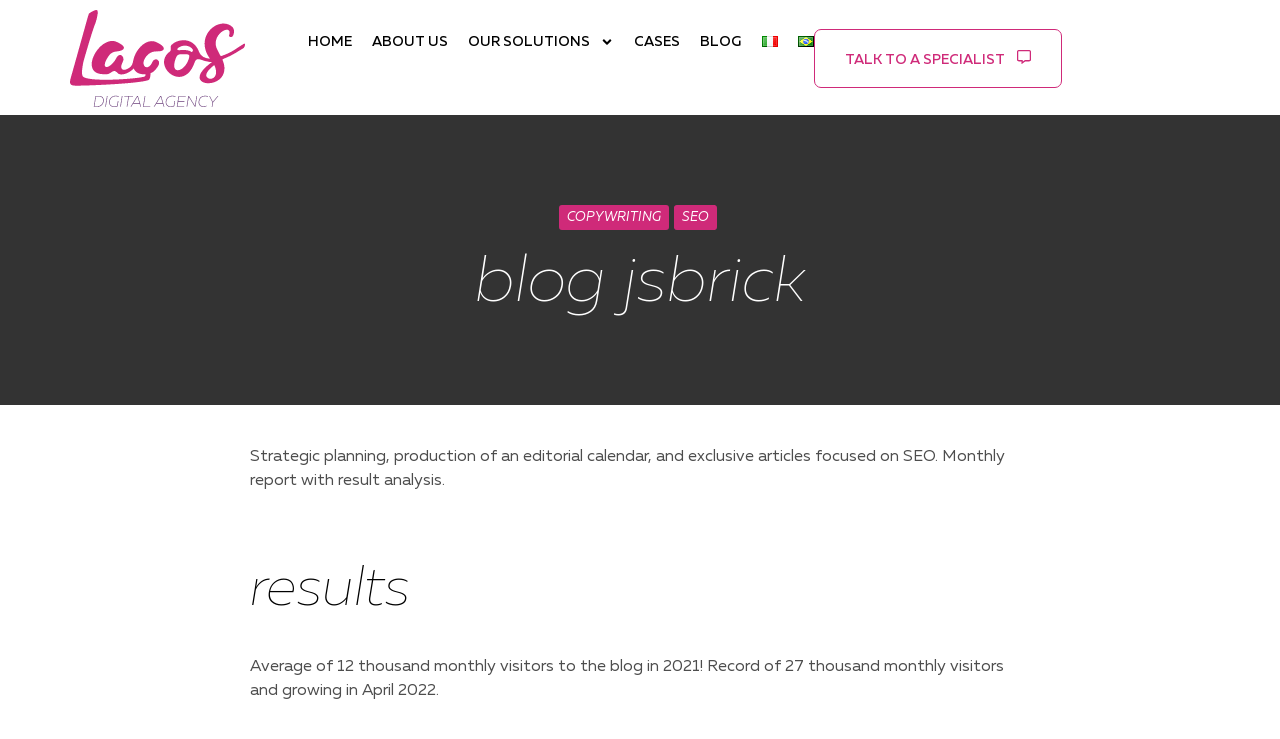

--- FILE ---
content_type: text/css; charset=UTF-8
request_url: https://lacosagency.com/wp-content/uploads/elementor/css/post-5.css?ver=1693949864
body_size: 2991
content:
.elementor-kit-5{--e-global-color-primary:#CF2A79;--e-global-color-secondary:#6F447F;--e-global-color-text:#000000;--e-global-color-accent:#EAC435;--e-global-color-c5a9769:#03CEA4;--e-global-color-d7199f1:#4D4D4D;--e-global-color-b0120e2:#FFFFFF;--e-global-typography-primary-font-family:"Roboto";--e-global-typography-primary-font-weight:600;--e-global-typography-secondary-font-family:"Roboto Slab";--e-global-typography-secondary-font-weight:400;--e-global-typography-text-font-family:"Roboto";--e-global-typography-text-font-weight:400;--e-global-typography-accent-font-family:"Roboto";--e-global-typography-accent-font-weight:500;color:var( --e-global-color-d7199f1 );font-family:"Muller", Sans-serif;font-size:16px;font-weight:400;}.elementor-kit-5 a{color:var( --e-global-color-primary );font-family:"Muller", Sans-serif;font-weight:500;}.elementor-kit-5 h1{color:var( --e-global-color-text );font-family:"Muller", Sans-serif;font-size:60px;font-weight:100;text-transform:lowercase;font-style:italic;}.elementor-kit-5 h2{color:var( --e-global-color-text );font-size:55px;font-weight:100;text-transform:lowercase;font-style:italic;}.elementor-kit-5 h3{color:var( --e-global-color-text );font-size:25px;font-weight:400;text-transform:uppercase;font-style:italic;}.elementor-kit-5 h4{color:var( --e-global-color-text );}.elementor-kit-5 h5{color:var( --e-global-color-text );}.elementor-kit-5 h6{color:var( --e-global-color-text );}.elementor-kit-5 button,.elementor-kit-5 input[type="button"],.elementor-kit-5 input[type="submit"],.elementor-kit-5 .elementor-button{font-size:14px;text-transform:uppercase;color:var( --e-global-color-b0120e2 );background-color:var( --e-global-color-primary );border-radius:7px 7px 7px 7px;padding:20px 30px 20px 30px;}.elementor-section.elementor-section-boxed > .elementor-container{max-width:1140px;}.e-con{--container-max-width:1140px;}.elementor-widget:not(:last-child){margin-bottom:20px;}.elementor-element{--widgets-spacing:20px;}{}h1.entry-title{display:var(--page-title-display);}.elementor-kit-5 e-page-transition{background-color:#FFBC7D;}.site-header{padding-inline-end:0px;padding-inline-start:0px;}@media(max-width:1024px){.elementor-kit-5 h1{font-size:40px;}.elementor-kit-5 h2{font-size:35px;}.elementor-kit-5 h3{font-size:25px;}.elementor-section.elementor-section-boxed > .elementor-container{max-width:1024px;}.e-con{--container-max-width:1024px;}}@media(max-width:767px){.elementor-section.elementor-section-boxed > .elementor-container{max-width:767px;}.e-con{--container-max-width:767px;}}/* Start custom CSS *//* Acordeão fechado por padrão */
.elementor-accordion .elementor-accordion-item:first-child {
    display: none
}

/* Menu âncora com texto visível */
.elementor-widget-menu-anchor {
    position: relative;
    top: -100px
}

/* ReCaptcha Invisível */
.grecaptcha-badge {
    visibility: hidden
}

/* Ocultar overflow do site */
.page-content {
    overflow: hidden
}

/* Scrollbar */
::-webkit-scrollbar {
    width: 7px;
    background-color: #fff
}

::-webkit-scrollbar-thumb {
    background-color: #181818;
    border-radius: 10px
}

:root {
    scrollbar-color: #181818 #fff;
    scrollbar-width: thin
}

/* Selection */
::selection {
    background-color: #b2afd5
}

/* Mensagem de confirmação do form */
.elementor-message {
    background-color: #fff;
    color: var(--e-global-color-text);
    padding: 20px 10px
}

/* Header */
#logo img,
#menu {
    transition: .3s
}

#logo img {
    width: 175px;
    height: auto
}

.menuFixo #logo img {
    width: 120px
}

#menu {
    position: fixed;
    top: 0;
    left: 0;
    right: 0;
    width: 100%;
    z-index: 999;
    background-color: #ffffff00;
    box-shadow: 0 0 30px -5px #00000000
}

#menu.menuFixo {
    background-color: #fff;
    box-shadow: 0 0 30px -5px #00000030
}

.menu-item .elementor-item {
    margin-left: 0 !important;
}

/* Header - Botão */
#menu:not(.menuFixo) .elementor-button {
    background-color: #fff;
    color: var(--e-global-color-primary);
    border: 1px solid var(--e-global-color-primary);
}

#menu:not(.menuFixo) .elementor-button svg path {
    fill: var(--e-global-color-primary);
}

@media (max-width: 767px) {
    #menu .elementor-widget-button {
        display: none;
    }
}

/* Header - Menu de navegação */
@media (min-width: 1024px) {
    .elementor-nav-menu--dropdown {
        border-radius: 10px;
    }

    .elementor-nav-menu--dropdown .menu-item a {
        border-radius: 7px;
        margin: 3px
    }

    .elementor-nav-menu--layout-horizontal .elementor-nav-menu>li:not(:last-child)>a {
        -webkit-margin-end: 20px !important;
        margin-inline-end: 20px !important;
    }
    
    .elementor-nav-menu--dropdown {
    box-shadow: 0px 20px 75px -5px rgb(210 210 234 / 88%);
    }
}

/* Ícone do Submenu */
.elementor-item svg {
    transition: 300ms;
}

.elementor-item.highlighted svg {
    transform: rotate(90deg);
}

/* Menu Mobile */

@media (max-width: 1024px) {
    /* Menu Mobile */
    nav.elementor-nav-menu--dropdown.elementor-nav-menu__container {
        min-height: 100vh;
        top: -25px !important;
        margin: 0 !important;
    }

    .elementor-menu-toggle {
        z-index: 9999;
        height: 50px;
        width: 50px;
        position: relative;
    }

    .elementor-menu-toggle > span {
        height: 50px;
        width: 50px;
        position: absolute;
        left: 0;
        top: 0;
        display: flex;
        align-items: center;
        justify-content: center;
    }

    .elementor-nav-menu--dropdown:not(.sub-menu) {
        background: var(--e-global-color-primary) url(/wp-content/uploads/2023/02/icon-menu.svg) center no-repeat !important;
        background-size: cover !important;
        padding-top: 150px;
    }

    a.elementor-item,
    .sub-menu.elementor-nav-menu--dropdown li.menu-item a,
    .sub-menu.elementor-nav-menu--dropdown {
        color: #fff !important;
        background-color: transparent !important;
    }
    
    span.elementor-menu-toggle__icon--open svg {
    height: 20px;
    }

    .elementor-menu-toggle:not(.elementor-active) .elementor-menu-toggle__icon--close {
        display: none;
    }
    
    /* Submenu */
    .has-submenu span.sub-arrow {
        color: #fff !important;
    }
}

li.menu-item a {
    line-height: 1.2em !important;
}

span.elementor-menu-toggle__icon--close svg path {
    fill: #fff
}

/* Botão do Whatsapp */
.btnWhatsapp span.elementor-button-text {
    position: relative;
    top: 3px
}

.btnWhatsapp i.fab.fa-whatsapp {
    position: relative;
    top: 1px
}

/* Botões */
.elementor-button {
    background: #cf2a79;
    transition: .3s;
    transition-timing-function: ease-in-out
}

.elementor-button:hover {
    transform: scale(1.05)
}

.chatButtonHubSpot {
    cursor: pointer;
}

/* Botão Claro */
.btnWhite .elementor-button {
    background: #fff;
    color: #000
}

.btnWhite .elementor-button:hover {
    background-color: var(--e-global-color-secondary);
    color: #fff
}

/* Botão Outline */
.btnOutline .elementor-button {
    background: #fff;
    border: 1px solid var(--e-global-color-primary);
    color: var(--e-global-color-primary)
}

.btnOutline .elementor-button:hover {
    background-color: var(--e-global-color-primary);
    color: #fff
}

/* Hero Section - Home */
@media (min-width:768px) {
    .heroSection {
        min-height: 100vh;
    }

    .heroSection2 {
        min-height: 100vh;
    }
}

@media (max-width:1056px) {
    .heroHome .elementor-background-overlay {
        background-size: 110% !important
    }
}

/* Serviços */
@media (min-width:768px) {
    .colunaServicos-direita {
        position: relative;
        top: 150px
    }
}

/* Botões Saiba Mais */
.saibaMais {
    display: inline-block;
    width: 15px;
    height: 15px;
    position: relative
}

.saibaMais .line2 {
    display: inline-block;
    width: 15px;
    height: 1px;
    background-color: #000;
    position: absolute;
    top: 70%;
    transition: .5s
}

.elementor-widget-container:hover .saibaMais .line2:last-child {
    transform: rotate(90deg)
}

/* Por que escolher a Laços */
@media (min-width:1024px) {
    .motivosCards .elementor-icon-box-wrapper {
        height: 350px
    }
}

/* Cases de Sucesso */
@media (max-width:767px) {
    .caseSucesso .elementor-col-50 {
        width: 100% !important
    }
}

.depoimento:before {
    content: url(https://lacosagency.com/wp-content/uploads/2022/02/quote-2.jpg);
    position: absolute;
    left: -25px;
    top: -10px;
    opacity: .1
}

.caseSucesso i.fa.fa-angle-left.prev-arrow.jet-engine-arrow.slick-arrow,
.caseSucesso i.fa.fa-angle-right.next-arrow.jet-engine-arrow.slick-arrow {
    border-radius: 4px;
    opacity: 0
}

.caseSucesso .jet-engine-gallery-slider:hover i.fa.fa-angle-left.prev-arrow.jet-engine-arrow.slick-arrow,
.caseSucesso .jet-engine-gallery-slider:hover i.fa.fa-angle-right.next-arrow.jet-engine-arrow.slick-arrow {
    opacity: 1
}

.carrosselCases .jet-listing-grid__slider-icon.next-arrow.slick-arrow,
.carrosselCases .jet-listing-grid__slider-icon.prev-arrow.slick-arrow {
    border: 1px solid #0000002b;
    border-radius: 5px
}

.carrosselCases li.slick-active {
    outline: 2px solid #cf2a79;
    outline-offset: 2px
}

/* Footer */
.copyFooter {
    color: var(--e-global-color-text);
    text-align: left;
    font-size: 14px;
    font-weight: 400
}

@media (max-width:767px) {
    .copyFooter {
        text-align: center
    }

    .heroServicos .elementor-background-overlay {
        opacity: 0 !important
    }

    .heroServicos {
        background-size: 0 !important
    }

    .carrosselCases .jet-listing-grid__slider-icon.next-arrow.slick-arrow,
    .carrosselCases .jet-listing-grid__slider-icon.prev-arrow.slick-arrow {
        opacity: 0
    }
}

/* Blog */
/* Postagens em Destaque */
@media (min-width:768px) {
    .postagensDestaque .jet-smart-tiles:first-child .jet-smart-tiles__box-title {
        font-size: 40px !important;
        line-height: 40px;
        font-weight: 100
    }

    .listaPostagens .elementor-post__text {
        display: flex;
        flex-direction: column;
        justify-content: center
    }
}

.postagensDestaque .jet-smart-tiles__box-title {
    background-image: -webkit-linear-gradient(transparent 95%, #fff 5px);
    background-image: -o-linear-gradient(transparent 95%, #fff 5px);
    background-image: linear-gradient(transparent 95%, #fff 5px);
    background-size: 0;
    background-repeat: no-repeat;
    display: inline;
    -webkit-transition: .3s ease-out;
    -o-transition: .3s ease-out;
    transition: .3s ease-out
}

.postagensDestaque .jet-smart-tiles:hover .jet-smart-tiles__box-title {
    background-size: 100%
}

/* Tópicos */
.topicos .jet-listing-grid__slider-icon.next-arrow.slick-arrow,
.topicos .jet-listing-grid__slider-icon.prev-arrow.slick-arrow {
    border-radius: 50px;
    border: 1px solid #000;
    opacity: 0;
    transition: .3s
}

.topicos:hover .jet-listing-grid__slider-icon.next-arrow.slick-arrow,
.topicos:hover .jet-listing-grid__slider-icon.prev-arrow.slick-arrow {
    opacity: 1
}

/* Lista de Posts */
@media (max-width:767px) {
    .listaPostagens .elementor-post {
        display: flex;
        flex-direction: column
    }

    .listaPostagens a.elementor-post__thumbnail__link {
        margin-right: 0 !important;
        margin-bottom: 20px
    }
}

.elementor-post h3.elementor-post__title a,
.listaCases .elementor-widget-jet-listing-dynamic-link:first-child span.jet-listing-dynamic-link__label {
    background-image: -webkit-linear-gradient(transparent 95%, #000 5px);
    background-image: -o-linear-gradient(transparent 95%, #000 5px);
    background-image: linear-gradient(transparent 95%, #000 5px);
    background-size: 0;
    background-repeat: no-repeat;
    display: inline;
    -webkit-transition: .3s ease-out;
    -o-transition: .3s ease-out;
    transition: .3s ease-out
}

.elementor-post:hover h3.elementor-post__title a,
.listaCases .jet-listing-grid__item:hover span.jet-listing-dynamic-link__label {
    background-size: 100%
}

/* Single Post */
.categoriasPost span.elementor-icon-list-text.elementor-post-info__item.elementor-post-info__item--type-custom a {
    display: inline-block;
    padding: 2px 5px;
    background-color: var(--e-global-color-primary);
    border-radius: 3px;
    color: #fff;
    font-size: 12px;
    text-transform: uppercase;
    font-style: italic;
    margin-right: 5px
}

/* Single Post e Cases de Sucesso */
.conteudoCase h2,
.conteudoCase h3,
.conteudoCase h4,
.conteudoCase h5,
.conteudoCase h6,
.conteudoPost h2,
.conteudoPost h3,
.conteudoPost h4,
.conteudoPost h5,
.conteudoPost h6 {
    margin-top: 4rem;
    margin-bottom: 2rem
}

.conteudoCase p,
.conteudoPost p {
    margin-top: 0;
    margin-bottom: 2rem
}

a.wp-block-button__link {
    background-color: var(--e-global-color-primary);
    color: #fff !important;
    font-size: 14px;
    text-transform: uppercase;
    border-radius: 7px 7px 7px 7px;
    padding: 20px 30px 20px 30px;
    transition: .5s
}

a.wp-block-button__link:hover {
    transform: scale(1.05)
}

/* Seção vamos conversar? */
.fundo_icone>.elementor-background-overlay {
    background: url(https://lacosagency.com/wp-content/uploads/2021/10/icon-footer.svg) center right no-repeat;
    background-size: 50vw;
    opacity: 1;
}

@media (max-width: 1024px) {
    .fundo_icone>.elementor-background-overlay {
        background-size: cover !important;
        background-position: center !important;
        opacity: 0.3;
    }
}

/* Case de Sucesso - Card de exibição */
.caseSucessoCategoria {
    margin-top: -30px;
    opacity: 0;
    transition: 300ms;
}

.caseSucessoFoto:hover .caseSucessoCategoria {
    margin-top: 0;
    opacity: 1;
}

.caseSucessoFoto .prev-arrow.jet-engine-arrow.slick-arrow,
.caseSucessoFoto .next-arrow.jet-engine-arrow.slick-arrow {
    border-radius: 5px;
    z-index: 5;
    transition: 300ms;
    opacity: 0;
}

.caseSucessoFoto:hover .prev-arrow.jet-engine-arrow.slick-arrow {
    left: 10px;
    opacity: 1;
}

.caseSucessoFoto:hover .next-arrow.jet-engine-arrow.slick-arrow {
    right: 10px;
    opacity: 1;
}/* End custom CSS */
/* Start Custom Fonts CSS */@font-face {
	font-family: 'Muller';
	font-style: normal;
	font-weight: 100;
	font-display: auto;
	src: url('https://lacosagency.com/wp-content/uploads/2021/11/Muller-Thin.ttf') format('truetype');
}
@font-face {
	font-family: 'Muller';
	font-style: italic;
	font-weight: 100;
	font-display: auto;
	src: url('https://lacosagency.com/wp-content/uploads/2021/11/Muller-Thin-Italic.ttf') format('truetype');
}
@font-face {
	font-family: 'Muller';
	font-style: normal;
	font-weight: 300;
	font-display: auto;
	src: url('https://lacosagency.com/wp-content/uploads/2021/11/Muller-Light-1.ttf') format('truetype');
}
@font-face {
	font-family: 'Muller';
	font-style: italic;
	font-weight: 300;
	font-display: auto;
	src: url('https://lacosagency.com/wp-content/uploads/2021/11/Muller-Light-Italic.ttf') format('truetype');
}
@font-face {
	font-family: 'Muller';
	font-style: normal;
	font-weight: 400;
	font-display: auto;
	src: url('https://lacosagency.com/wp-content/uploads/2021/11/Muller-Regular.ttf') format('truetype');
}
@font-face {
	font-family: 'Muller';
	font-style: italic;
	font-weight: 400;
	font-display: auto;
	src: url('https://lacosagency.com/wp-content/uploads/2021/11/Muller-Regular-Italic.ttf') format('truetype');
}
@font-face {
	font-family: 'Muller';
	font-style: normal;
	font-weight: 500;
	font-display: auto;
	src: url('https://lacosagency.com/wp-content/uploads/2021/11/Muller-Medium.ttf') format('truetype');
}
@font-face {
	font-family: 'Muller';
	font-style: italic;
	font-weight: 500;
	font-display: auto;
	src: url('https://lacosagency.com/wp-content/uploads/2021/11/Muller-Medium-Italic.ttf') format('truetype');
}
@font-face {
	font-family: 'Muller';
	font-style: normal;
	font-weight: 700;
	font-display: auto;
	src: url('https://lacosagency.com/wp-content/uploads/2021/11/Muller-Bold.ttf') format('truetype');
}
@font-face {
	font-family: 'Muller';
	font-style: italic;
	font-weight: 700;
	font-display: auto;
	src: url('https://lacosagency.com/wp-content/uploads/2021/11/Muller-Bold-Italic.ttf') format('truetype');
}
@font-face {
	font-family: 'Muller';
	font-style: normal;
	font-weight: 800;
	font-display: auto;
	src: url('https://lacosagency.com/wp-content/uploads/2021/11/Muller-ExtraBold.ttf') format('truetype');
}
@font-face {
	font-family: 'Muller';
	font-style: italic;
	font-weight: 800;
	font-display: auto;
	src: url('https://lacosagency.com/wp-content/uploads/2021/11/Muller-ExtraBold-Italic.ttf') format('truetype');
}
@font-face {
	font-family: 'Muller';
	font-style: normal;
	font-weight: 900;
	font-display: auto;
	src: url('https://lacosagency.com/wp-content/uploads/2021/11/Muller-Black.ttf') format('truetype');
}
@font-face {
	font-family: 'Muller';
	font-style: italic;
	font-weight: 900;
	font-display: auto;
	src: url('https://lacosagency.com/wp-content/uploads/2021/11/Muller-Black-Italic.ttf') format('truetype');
}
/* End Custom Fonts CSS */

--- FILE ---
content_type: text/css; charset=UTF-8
request_url: https://lacosagency.com/wp-content/uploads/elementor/css/post-1457.css?ver=1693949866
body_size: 652
content:
.elementor-1457 .elementor-element.elementor-element-f890ef8{--display:flex;--flex-direction:row;--container-widget-width:calc( ( 1 - var( --container-widget-flex-grow ) ) * 100% );--container-widget-height:100%;--container-widget-flex-grow:1;--container-widget-align-self:stretch;--justify-content:space-between;--align-items:center;--gap:0px;--background-transition:0.3s;}.elementor-1457 .elementor-element.elementor-element-784d77f{text-align:left;width:var( --container-widget-width, 20% );max-width:20%;--container-widget-width:20%;--container-widget-flex-grow:0;}.elementor-1457 .elementor-element.elementor-element-784d77f img{width:100%;}.elementor-1457 .elementor-element.elementor-element-d5d66ab{--display:flex;--flex-direction:row;--container-widget-width:calc( ( 1 - var( --container-widget-flex-grow ) ) * 100% );--container-widget-height:100%;--container-widget-flex-grow:1;--container-widget-align-self:stretch;--justify-content:flex-end;--align-items:center;--background-transition:0.3s;}.elementor-1457 .elementor-element.elementor-element-6da3543 .elementor-menu-toggle{margin:0 auto;background-color:#FFFFFF00;}.elementor-1457 .elementor-element.elementor-element-6da3543 .elementor-nav-menu .elementor-item{font-size:14px;text-transform:uppercase;}.elementor-1457 .elementor-element.elementor-element-6da3543 .elementor-nav-menu--main .elementor-item{color:var( --e-global-color-text );fill:var( --e-global-color-text );padding-left:0px;padding-right:0px;padding-top:5px;padding-bottom:5px;}.elementor-1457 .elementor-element.elementor-element-6da3543 .elementor-nav-menu--main .elementor-item:hover,
					.elementor-1457 .elementor-element.elementor-element-6da3543 .elementor-nav-menu--main .elementor-item.elementor-item-active,
					.elementor-1457 .elementor-element.elementor-element-6da3543 .elementor-nav-menu--main .elementor-item.highlighted,
					.elementor-1457 .elementor-element.elementor-element-6da3543 .elementor-nav-menu--main .elementor-item:focus{color:var( --e-global-color-text );fill:var( --e-global-color-text );}.elementor-1457 .elementor-element.elementor-element-6da3543 .elementor-nav-menu--main:not(.e--pointer-framed) .elementor-item:before,
					.elementor-1457 .elementor-element.elementor-element-6da3543 .elementor-nav-menu--main:not(.e--pointer-framed) .elementor-item:after{background-color:var( --e-global-color-text );}.elementor-1457 .elementor-element.elementor-element-6da3543 .e--pointer-framed .elementor-item:before,
					.elementor-1457 .elementor-element.elementor-element-6da3543 .e--pointer-framed .elementor-item:after{border-color:var( --e-global-color-text );}.elementor-1457 .elementor-element.elementor-element-6da3543 .elementor-nav-menu--main .elementor-item.elementor-item-active{color:var( --e-global-color-text );}.elementor-1457 .elementor-element.elementor-element-6da3543 .elementor-nav-menu--main:not(.e--pointer-framed) .elementor-item.elementor-item-active:before,
					.elementor-1457 .elementor-element.elementor-element-6da3543 .elementor-nav-menu--main:not(.e--pointer-framed) .elementor-item.elementor-item-active:after{background-color:var( --e-global-color-text );}.elementor-1457 .elementor-element.elementor-element-6da3543 .e--pointer-framed .elementor-item.elementor-item-active:before,
					.elementor-1457 .elementor-element.elementor-element-6da3543 .e--pointer-framed .elementor-item.elementor-item-active:after{border-color:var( --e-global-color-text );}.elementor-1457 .elementor-element.elementor-element-6da3543 .e--pointer-framed .elementor-item:before{border-width:1px;}.elementor-1457 .elementor-element.elementor-element-6da3543 .e--pointer-framed.e--animation-draw .elementor-item:before{border-width:0 0 1px 1px;}.elementor-1457 .elementor-element.elementor-element-6da3543 .e--pointer-framed.e--animation-draw .elementor-item:after{border-width:1px 1px 0 0;}.elementor-1457 .elementor-element.elementor-element-6da3543 .e--pointer-framed.e--animation-corners .elementor-item:before{border-width:1px 0 0 1px;}.elementor-1457 .elementor-element.elementor-element-6da3543 .e--pointer-framed.e--animation-corners .elementor-item:after{border-width:0 1px 1px 0;}.elementor-1457 .elementor-element.elementor-element-6da3543 .e--pointer-underline .elementor-item:after,
					 .elementor-1457 .elementor-element.elementor-element-6da3543 .e--pointer-overline .elementor-item:before,
					 .elementor-1457 .elementor-element.elementor-element-6da3543 .e--pointer-double-line .elementor-item:before,
					 .elementor-1457 .elementor-element.elementor-element-6da3543 .e--pointer-double-line .elementor-item:after{height:1px;}.elementor-1457 .elementor-element.elementor-element-6da3543{--e-nav-menu-horizontal-menu-item-margin:calc( 30px / 2 );}.elementor-1457 .elementor-element.elementor-element-6da3543 .elementor-nav-menu--main:not(.elementor-nav-menu--layout-horizontal) .elementor-nav-menu > li:not(:last-child){margin-bottom:30px;}.elementor-1457 .elementor-element.elementor-element-6da3543 .elementor-nav-menu--dropdown a, .elementor-1457 .elementor-element.elementor-element-6da3543 .elementor-menu-toggle{color:var( --e-global-color-text );}.elementor-1457 .elementor-element.elementor-element-6da3543 .elementor-nav-menu--dropdown{background-color:var( --e-global-color-b0120e2 );}.elementor-1457 .elementor-element.elementor-element-6da3543 .elementor-nav-menu--dropdown a:hover,
					.elementor-1457 .elementor-element.elementor-element-6da3543 .elementor-nav-menu--dropdown a.elementor-item-active,
					.elementor-1457 .elementor-element.elementor-element-6da3543 .elementor-nav-menu--dropdown a.highlighted,
					.elementor-1457 .elementor-element.elementor-element-6da3543 .elementor-menu-toggle:hover{color:var( --e-global-color-primary );}.elementor-1457 .elementor-element.elementor-element-6da3543 .elementor-nav-menu--dropdown a:hover,
					.elementor-1457 .elementor-element.elementor-element-6da3543 .elementor-nav-menu--dropdown a.elementor-item-active,
					.elementor-1457 .elementor-element.elementor-element-6da3543 .elementor-nav-menu--dropdown a.highlighted{background-color:var( --e-global-color-b0120e2 );}.elementor-1457 .elementor-element.elementor-element-6da3543 .elementor-nav-menu--dropdown a.elementor-item-active{color:var( --e-global-color-primary );background-color:var( --e-global-color-b0120e2 );}.elementor-1457 .elementor-element.elementor-element-6da3543 .elementor-nav-menu--dropdown .elementor-item, .elementor-1457 .elementor-element.elementor-element-6da3543 .elementor-nav-menu--dropdown  .elementor-sub-item{font-size:14px;text-transform:uppercase;}.elementor-1457 .elementor-element.elementor-element-6da3543 div.elementor-menu-toggle{color:var( --e-global-color-primary );}.elementor-1457 .elementor-element.elementor-element-6da3543 div.elementor-menu-toggle svg{fill:var( --e-global-color-primary );}.elementor-1457 .elementor-element.elementor-element-6da3543 div.elementor-menu-toggle:hover{color:var( --e-global-color-primary );}.elementor-1457 .elementor-element.elementor-element-6da3543 div.elementor-menu-toggle:hover svg{fill:var( --e-global-color-primary );}.elementor-1457 .elementor-element.elementor-element-6da3543 .elementor-menu-toggle:hover{background-color:#FFFFFF00;}.elementor-1457 .elementor-element.elementor-element-ad7be3f .elementor-button .elementor-align-icon-right{margin-left:12px;}.elementor-1457 .elementor-element.elementor-element-ad7be3f .elementor-button .elementor-align-icon-left{margin-right:12px;}.elementor-1457 .elementor-element.elementor-element-ad7be3f .elementor-button{fill:var( --e-global-color-primary );color:var( --e-global-color-primary );}.elementor-1457 .elementor-element.elementor-element-ad7be3f .elementor-button:hover, .elementor-1457 .elementor-element.elementor-element-ad7be3f .elementor-button:focus{color:var( --e-global-color-b0120e2 );}.elementor-1457 .elementor-element.elementor-element-ad7be3f .elementor-button:hover svg, .elementor-1457 .elementor-element.elementor-element-ad7be3f .elementor-button:focus svg{fill:var( --e-global-color-b0120e2 );}.elementor-1457 .elementor-element.elementor-element-ad7be3f{width:auto;max-width:auto;}@media(max-width:1024px){.elementor-1457 .elementor-element.elementor-element-6da3543 .elementor-nav-menu--dropdown .elementor-item, .elementor-1457 .elementor-element.elementor-element-6da3543 .elementor-nav-menu--dropdown  .elementor-sub-item{font-size:14px;}.elementor-1457 .elementor-element.elementor-element-6da3543{--nav-menu-icon-size:35px;}}@media(max-width:767px){.elementor-1457 .elementor-element.elementor-element-784d77f{--container-widget-width:45%;--container-widget-flex-grow:0;width:var( --container-widget-width, 45% );max-width:45%;}.elementor-1457 .elementor-element.elementor-element-d5d66ab{--width:50%;}}@media(min-width:768px){.elementor-1457 .elementor-element.elementor-element-d5d66ab{--width:80%;}}/* Start custom CSS for image, class: .elementor-element-784d77f */@media (max-width: 1024px) {
    .elementor-1457 .elementor-element.elementor-element-784d77f img {
    max-height: 80px;
    }
}/* End custom CSS */
/* Start custom CSS for nav-menu, class: .elementor-element-6da3543 */.elementor-1457 .elementor-element.elementor-element-6da3543 .elementor-menu-toggle svg {
    display: flex
}/* End custom CSS */
/* Start custom CSS for container, class: .elementor-element-f890ef8 */@media (min-width: 1024px) and (max-width: 1085px) {
    .elementor-1457 .elementor-element.elementor-element-f890ef8 .elementor-button {
        padding: 15px 11px;
    }
}/* End custom CSS */

--- FILE ---
content_type: text/css; charset=UTF-8
request_url: https://lacosagency.com/wp-content/uploads/elementor/css/post-1468.css?ver=1693949866
body_size: 1118
content:
.elementor-1468 .elementor-element.elementor-element-f5cfc91{--display:flex;--flex-direction:row;--container-widget-width:initial;--container-widget-height:100%;--container-widget-flex-grow:1;--container-widget-align-self:stretch;--background-transition:0.3s;--padding-top:80px;--padding-right:10px;--padding-bottom:80px;--padding-left:10px;}.elementor-1468 .elementor-element.elementor-element-c5fd927{--display:flex;--background-transition:0.3s;}.elementor-1468 .elementor-element.elementor-element-18c9046{text-align:left;}.elementor-1468 .elementor-element.elementor-element-18c9046 img{width:85%;}.elementor-1468 .elementor-element.elementor-element-9f64ee9{--display:flex;--background-transition:0.3s;}.elementor-1468 .elementor-element.elementor-element-c781705 .elementor-heading-title{font-size:18px;text-transform:uppercase;}.elementor-1468 .elementor-element.elementor-element-367dded{--divider-border-style:solid;--divider-color:var( --e-global-color-primary );--divider-border-width:4px;}.elementor-1468 .elementor-element.elementor-element-367dded .elementor-divider-separator{width:50px;}.elementor-1468 .elementor-element.elementor-element-367dded .elementor-divider{padding-top:0px;padding-bottom:0px;}.elementor-1468 .elementor-element.elementor-element-367dded > .elementor-widget-container{margin:0px 0px 10px 0px;}.elementor-1468 .elementor-element.elementor-element-dfd5905 .elementor-icon-list-items:not(.elementor-inline-items) .elementor-icon-list-item:not(:last-child){padding-bottom:calc(10px/2);}.elementor-1468 .elementor-element.elementor-element-dfd5905 .elementor-icon-list-items:not(.elementor-inline-items) .elementor-icon-list-item:not(:first-child){margin-top:calc(10px/2);}.elementor-1468 .elementor-element.elementor-element-dfd5905 .elementor-icon-list-items.elementor-inline-items .elementor-icon-list-item{margin-right:calc(10px/2);margin-left:calc(10px/2);}.elementor-1468 .elementor-element.elementor-element-dfd5905 .elementor-icon-list-items.elementor-inline-items{margin-right:calc(-10px/2);margin-left:calc(-10px/2);}body.rtl .elementor-1468 .elementor-element.elementor-element-dfd5905 .elementor-icon-list-items.elementor-inline-items .elementor-icon-list-item:after{left:calc(-10px/2);}body:not(.rtl) .elementor-1468 .elementor-element.elementor-element-dfd5905 .elementor-icon-list-items.elementor-inline-items .elementor-icon-list-item:after{right:calc(-10px/2);}.elementor-1468 .elementor-element.elementor-element-dfd5905 .elementor-icon-list-icon i{transition:color 0.3s;}.elementor-1468 .elementor-element.elementor-element-dfd5905 .elementor-icon-list-icon svg{transition:fill 0.3s;}.elementor-1468 .elementor-element.elementor-element-dfd5905{--e-icon-list-icon-size:14px;--icon-vertical-offset:0px;}.elementor-1468 .elementor-element.elementor-element-dfd5905 .elementor-icon-list-item > .elementor-icon-list-text, .elementor-1468 .elementor-element.elementor-element-dfd5905 .elementor-icon-list-item > a{font-size:15px;font-weight:500;text-transform:lowercase;}.elementor-1468 .elementor-element.elementor-element-dfd5905 .elementor-icon-list-text{color:var( --e-global-color-text );transition:color 0.3s;}.elementor-1468 .elementor-element.elementor-element-dfd5905 .elementor-icon-list-item:hover .elementor-icon-list-text{color:var( --e-global-color-primary );}.elementor-1468 .elementor-element.elementor-element-d2fd1f6{--display:flex;--background-transition:0.3s;}.elementor-1468 .elementor-element.elementor-element-d6f8893 .elementor-heading-title{font-size:18px;text-transform:uppercase;}.elementor-1468 .elementor-element.elementor-element-f8925df{--divider-border-style:solid;--divider-color:var( --e-global-color-primary );--divider-border-width:4px;}.elementor-1468 .elementor-element.elementor-element-f8925df .elementor-divider-separator{width:50px;}.elementor-1468 .elementor-element.elementor-element-f8925df .elementor-divider{padding-top:0px;padding-bottom:0px;}.elementor-1468 .elementor-element.elementor-element-f8925df > .elementor-widget-container{margin:0px 0px 10px 0px;}.elementor-1468 .elementor-element.elementor-element-638b8e9 .elementor-icon-list-items:not(.elementor-inline-items) .elementor-icon-list-item:not(:last-child){padding-bottom:calc(10px/2);}.elementor-1468 .elementor-element.elementor-element-638b8e9 .elementor-icon-list-items:not(.elementor-inline-items) .elementor-icon-list-item:not(:first-child){margin-top:calc(10px/2);}.elementor-1468 .elementor-element.elementor-element-638b8e9 .elementor-icon-list-items.elementor-inline-items .elementor-icon-list-item{margin-right:calc(10px/2);margin-left:calc(10px/2);}.elementor-1468 .elementor-element.elementor-element-638b8e9 .elementor-icon-list-items.elementor-inline-items{margin-right:calc(-10px/2);margin-left:calc(-10px/2);}body.rtl .elementor-1468 .elementor-element.elementor-element-638b8e9 .elementor-icon-list-items.elementor-inline-items .elementor-icon-list-item:after{left:calc(-10px/2);}body:not(.rtl) .elementor-1468 .elementor-element.elementor-element-638b8e9 .elementor-icon-list-items.elementor-inline-items .elementor-icon-list-item:after{right:calc(-10px/2);}.elementor-1468 .elementor-element.elementor-element-638b8e9 .elementor-icon-list-icon i{transition:color 0.3s;}.elementor-1468 .elementor-element.elementor-element-638b8e9 .elementor-icon-list-icon svg{transition:fill 0.3s;}.elementor-1468 .elementor-element.elementor-element-638b8e9{--e-icon-list-icon-size:14px;--icon-vertical-offset:0px;}.elementor-1468 .elementor-element.elementor-element-638b8e9 .elementor-icon-list-item > .elementor-icon-list-text, .elementor-1468 .elementor-element.elementor-element-638b8e9 .elementor-icon-list-item > a{font-size:15px;font-weight:500;text-transform:lowercase;}.elementor-1468 .elementor-element.elementor-element-638b8e9 .elementor-icon-list-text{color:var( --e-global-color-text );transition:color 0.3s;}.elementor-1468 .elementor-element.elementor-element-638b8e9 .elementor-icon-list-item:hover .elementor-icon-list-text{color:var( --e-global-color-primary );}.elementor-1468 .elementor-element.elementor-element-b489d65{--display:flex;--background-transition:0.3s;}.elementor-1468 .elementor-element.elementor-element-e562966 .elementor-icon-list-items:not(.elementor-inline-items) .elementor-icon-list-item:not(:last-child){padding-bottom:calc(10px/2);}.elementor-1468 .elementor-element.elementor-element-e562966 .elementor-icon-list-items:not(.elementor-inline-items) .elementor-icon-list-item:not(:first-child){margin-top:calc(10px/2);}.elementor-1468 .elementor-element.elementor-element-e562966 .elementor-icon-list-items.elementor-inline-items .elementor-icon-list-item{margin-right:calc(10px/2);margin-left:calc(10px/2);}.elementor-1468 .elementor-element.elementor-element-e562966 .elementor-icon-list-items.elementor-inline-items{margin-right:calc(-10px/2);margin-left:calc(-10px/2);}body.rtl .elementor-1468 .elementor-element.elementor-element-e562966 .elementor-icon-list-items.elementor-inline-items .elementor-icon-list-item:after{left:calc(-10px/2);}body:not(.rtl) .elementor-1468 .elementor-element.elementor-element-e562966 .elementor-icon-list-items.elementor-inline-items .elementor-icon-list-item:after{right:calc(-10px/2);}.elementor-1468 .elementor-element.elementor-element-e562966 .elementor-icon-list-icon i{transition:color 0.3s;}.elementor-1468 .elementor-element.elementor-element-e562966 .elementor-icon-list-icon svg{transition:fill 0.3s;}.elementor-1468 .elementor-element.elementor-element-e562966{--e-icon-list-icon-size:14px;--icon-vertical-offset:0px;}.elementor-1468 .elementor-element.elementor-element-e562966 .elementor-icon-list-item > .elementor-icon-list-text, .elementor-1468 .elementor-element.elementor-element-e562966 .elementor-icon-list-item > a{font-size:15px;font-weight:500;text-transform:lowercase;}.elementor-1468 .elementor-element.elementor-element-e562966 .elementor-icon-list-text{color:var( --e-global-color-text );transition:color 0.3s;}.elementor-1468 .elementor-element.elementor-element-e562966 .elementor-icon-list-item:hover .elementor-icon-list-text{color:var( --e-global-color-primary );}.elementor-1468 .elementor-element.elementor-element-7f7d2a5{--display:flex;--background-transition:0.3s;}.elementor-1468 .elementor-element.elementor-element-4176b9b .elementor-heading-title{font-size:18px;text-transform:uppercase;}.elementor-1468 .elementor-element.elementor-element-0c706e6{--divider-border-style:solid;--divider-color:var( --e-global-color-primary );--divider-border-width:4px;}.elementor-1468 .elementor-element.elementor-element-0c706e6 .elementor-divider-separator{width:50px;}.elementor-1468 .elementor-element.elementor-element-0c706e6 .elementor-divider{padding-top:0px;padding-bottom:0px;}.elementor-1468 .elementor-element.elementor-element-0c706e6 > .elementor-widget-container{margin:0px 0px 10px 0px;}.elementor-1468 .elementor-element.elementor-element-4890c20 .elementor-icon-list-items:not(.elementor-inline-items) .elementor-icon-list-item:not(:last-child){padding-bottom:calc(15px/2);}.elementor-1468 .elementor-element.elementor-element-4890c20 .elementor-icon-list-items:not(.elementor-inline-items) .elementor-icon-list-item:not(:first-child){margin-top:calc(15px/2);}.elementor-1468 .elementor-element.elementor-element-4890c20 .elementor-icon-list-items.elementor-inline-items .elementor-icon-list-item{margin-right:calc(15px/2);margin-left:calc(15px/2);}.elementor-1468 .elementor-element.elementor-element-4890c20 .elementor-icon-list-items.elementor-inline-items{margin-right:calc(-15px/2);margin-left:calc(-15px/2);}body.rtl .elementor-1468 .elementor-element.elementor-element-4890c20 .elementor-icon-list-items.elementor-inline-items .elementor-icon-list-item:after{left:calc(-15px/2);}body:not(.rtl) .elementor-1468 .elementor-element.elementor-element-4890c20 .elementor-icon-list-items.elementor-inline-items .elementor-icon-list-item:after{right:calc(-15px/2);}.elementor-1468 .elementor-element.elementor-element-4890c20 .elementor-icon-list-icon i{color:var( --e-global-color-text );transition:color 0.3s;}.elementor-1468 .elementor-element.elementor-element-4890c20 .elementor-icon-list-icon svg{fill:var( --e-global-color-text );transition:fill 0.3s;}.elementor-1468 .elementor-element.elementor-element-4890c20 .elementor-icon-list-item:hover .elementor-icon-list-icon i{color:var( --e-global-color-primary );}.elementor-1468 .elementor-element.elementor-element-4890c20 .elementor-icon-list-item:hover .elementor-icon-list-icon svg{fill:var( --e-global-color-primary );}.elementor-1468 .elementor-element.elementor-element-4890c20{--e-icon-list-icon-size:15px;--icon-vertical-offset:0px;}.elementor-1468 .elementor-element.elementor-element-4890c20 .elementor-icon-list-item > .elementor-icon-list-text, .elementor-1468 .elementor-element.elementor-element-4890c20 .elementor-icon-list-item > a{font-size:15px;}.elementor-1468 .elementor-element.elementor-element-4890c20 .elementor-icon-list-text{color:var( --e-global-color-text );transition:color 0.3s;}.elementor-1468 .elementor-element.elementor-element-4890c20 .elementor-icon-list-item:hover .elementor-icon-list-text{color:var( --e-global-color-primary );}.elementor-1468 .elementor-element.elementor-element-88ec49e{--display:flex;--background-transition:0.3s;--padding-top:0px;--padding-right:0px;--padding-bottom:0px;--padding-left:0px;}.elementor-1468 .elementor-element.elementor-element-5f2fb1a{--display:flex;--flex-direction:row;--container-widget-width:calc( ( 1 - var( --container-widget-flex-grow ) ) * 100% );--container-widget-height:100%;--container-widget-flex-grow:1;--container-widget-align-self:stretch;--justify-content:space-between;--align-items:center;--background-transition:0.3s;border-style:solid;--border-style:solid;border-width:1px 0px 0px 0px;--border-width-top:1px;--border-width-right:0px;--border-width-bottom:0px;--border-width-left:0px;border-color:#4D4D4D26;--border-color:#4D4D4D26;--padding-top:20px;--padding-right:20px;--padding-bottom:20px;--padding-left:20px;}.elementor-1468 .elementor-element.elementor-element-5f2fb1a, .elementor-1468 .elementor-element.elementor-element-5f2fb1a::before{--border-transition:0.3s;}.elementor-1468 .elementor-element.elementor-element-e5de0c6 > .elementor-widget-container{padding:20px 0px 20px 0px;}.elementor-1468 .elementor-element.elementor-element-e5de0c6{width:auto;max-width:auto;align-self:center;}.elementor-1468 .elementor-element.elementor-element-d32ec2d{--grid-template-columns:repeat(0, auto);--icon-size:13px;--grid-column-gap:15px;--grid-row-gap:7px;width:auto;max-width:auto;align-self:center;}.elementor-1468 .elementor-element.elementor-element-d32ec2d .elementor-widget-container{text-align:right;}.elementor-1468 .elementor-element.elementor-element-d32ec2d .elementor-social-icon{background-color:var( --e-global-color-b0120e2 );--icon-padding:1em;border-style:solid;border-width:1px 1px 1px 1px;border-color:#00000030;}.elementor-1468 .elementor-element.elementor-element-d32ec2d .elementor-social-icon i{color:var( --e-global-color-text );}.elementor-1468 .elementor-element.elementor-element-d32ec2d .elementor-social-icon svg{fill:var( --e-global-color-text );}.elementor-1468 .elementor-element.elementor-element-d32ec2d .elementor-social-icon:hover{background-color:var( --e-global-color-primary );border-color:var( --e-global-color-primary );}.elementor-1468 .elementor-element.elementor-element-d32ec2d .elementor-social-icon:hover i{color:var( --e-global-color-b0120e2 );}.elementor-1468 .elementor-element.elementor-element-d32ec2d .elementor-social-icon:hover svg{fill:var( --e-global-color-b0120e2 );}@media(max-width:1024px){.elementor-1468 .elementor-element.elementor-element-f5cfc91{--gap:0px;--flex-wrap:wrap;}.elementor-1468 .elementor-element.elementor-element-c5fd927{--flex-direction:column;--container-widget-width:calc( ( 1 - var( --container-widget-flex-grow ) ) * 100% );--container-widget-height:initial;--container-widget-flex-grow:0;--container-widget-align-self:initial;--align-items:center;}.elementor-1468 .elementor-element.elementor-element-18c9046{text-align:center;}.elementor-1468 .elementor-element.elementor-element-18c9046 img{width:130px;}}@media(max-width:767px){.elementor-1468 .elementor-element.elementor-element-f5cfc91{--gap:40px;}.elementor-1468 .elementor-element.elementor-element-c5fd927{--flex-direction:row;--container-widget-width:initial;--container-widget-height:100%;--container-widget-flex-grow:1;--container-widget-align-self:stretch;--flex-wrap:nowrap;}.elementor-1468 .elementor-element.elementor-element-b489d65{--margin-top:-50px;--margin-right:0px;--margin-bottom:0px;--margin-left:0px;}.elementor-1468 .elementor-element.elementor-element-5f2fb1a{--flex-direction:column-reverse;--container-widget-width:100%;--container-widget-height:initial;--container-widget-flex-grow:0;--container-widget-align-self:initial;}.elementor-1468 .elementor-element.elementor-element-e5de0c6{width:100%;max-width:100%;}.elementor-1468 .elementor-element.elementor-element-d32ec2d .elementor-widget-container{text-align:center;}.elementor-1468 .elementor-element.elementor-element-d32ec2d{width:100%;max-width:100%;}}@media(min-width:768px){.elementor-1468 .elementor-element.elementor-element-c5fd927{--width:25%;}.elementor-1468 .elementor-element.elementor-element-9f64ee9{--width:25%;}.elementor-1468 .elementor-element.elementor-element-d2fd1f6{--width:25%;}.elementor-1468 .elementor-element.elementor-element-b489d65{--width:25%;}.elementor-1468 .elementor-element.elementor-element-7f7d2a5{--width:25%;}}@media(max-width:1024px) and (min-width:768px){.elementor-1468 .elementor-element.elementor-element-c5fd927{--width:100%;}}/* Start custom CSS for icon-list, class: .elementor-element-4890c20 */@media (min-width: 768px) and (max-width: 1024px) {
    .elementor-1468 .elementor-element.elementor-element-4890c20 ul.elementor-icon-list-items {
        display: flex;
        align-items: center;
        gap: 10px;
    }
    
    .elementor-1468 .elementor-element.elementor-element-4890c20 .elementor-icon-list-item {
        padding: 0 !important;
        margin: 0 !important;
    }
    
    .elementor-1468 .elementor-element.elementor-element-4890c20 span.elementor-icon-list-text {
        display: none;
    }
    
    .elementor-1468 .elementor-element.elementor-element-4890c20 span.elementor-icon-list-icon {
        border: 1px solid #00000030;
        padding: 1em;
        border-radius: 10%;
    }
    
    .elementor-1468 .elementor-element.elementor-element-4890c20 span.elementor-icon-list-icon svg {
        margin: 0;
    }
}/* End custom CSS */

--- FILE ---
content_type: text/css; charset=UTF-8
request_url: https://lacosagency.com/wp-content/uploads/elementor/css/post-1657.css?ver=1693949904
body_size: 641
content:
.elementor-1657 .elementor-element.elementor-element-2072926:not(.elementor-motion-effects-element-type-background), .elementor-1657 .elementor-element.elementor-element-2072926 > .elementor-motion-effects-container > .elementor-motion-effects-layer{background-position:center center;background-size:cover;}.elementor-1657 .elementor-element.elementor-element-2072926 > .elementor-background-overlay{background-color:#000000;opacity:0.8;transition:background 0.3s, border-radius 0.3s, opacity 0.3s;}.elementor-1657 .elementor-element.elementor-element-2072926{transition:background 0.3s, border 0.3s, border-radius 0.3s, box-shadow 0.3s;margin-top:115px;margin-bottom:0px;padding:80px 0px 80px 0px;}.elementor-1657 .elementor-element.elementor-element-06a23ad .jet-listing-dynamic-terms{text-align:center;}.elementor-1657 .elementor-element.elementor-element-06a23ad .jet-listing-dynamic-terms__link{font-size:13px;text-transform:uppercase;font-style:italic;background-color:var( --e-global-color-primary );color:var( --e-global-color-b0120e2 );padding:3px 8px 3px 8px;margin:0px 5px 0px 0px;border-radius:3px 3px 3px 3px;}.elementor-1657 .elementor-element.elementor-element-06a23ad .jet-listing-dynamic-terms__delimiter{color:var( --e-global-color-primary );}.elementor-1657 .elementor-element.elementor-element-833940f{text-align:center;}.elementor-1657 .elementor-element.elementor-element-833940f .elementor-heading-title{color:var( --e-global-color-b0120e2 );font-size:65px;}.elementor-1657 .elementor-element.elementor-element-27bf543 > .elementor-container{max-width:800px;}.elementor-1657 .elementor-element.elementor-element-27bf543{padding:30px 0px 30px 0px;}.elementor-1657 .elementor-element.elementor-element-ccad40d > .elementor-container > .elementor-column > .elementor-widget-wrap{align-content:center;align-items:center;}.elementor-1657 .elementor-element.elementor-element-ccad40d{padding:50px 0px 0px 0px;}.elementor-1657 .elementor-element.elementor-element-1a41470 > .elementor-widget-wrap > .elementor-widget:not(.elementor-widget__width-auto):not(.elementor-widget__width-initial):not(:last-child):not(.elementor-absolute){margin-bottom:0px;}.elementor-1657 .elementor-element.elementor-element-2f2f331 .jet-listing-dynamic-field .jet-listing-dynamic-field__inline-wrap{width:auto;}.elementor-1657 .elementor-element.elementor-element-2f2f331 .jet-listing-dynamic-field .jet-listing-dynamic-field__content{width:auto;}.elementor-1657 .elementor-element.elementor-element-2f2f331 .jet-listing-dynamic-field{justify-content:flex-start;}.elementor-1657 .elementor-element.elementor-element-2f2f331 .jet-listing-dynamic-field__content{text-align:left;}.elementor-1657 .elementor-element.elementor-element-2f2f331 .jet-listing-dynamic-field .jet-engine-arrow{font-size:35px;color:var( --e-global-color-text );background:#FFFFFF3D;}.elementor-1657 .elementor-element.elementor-element-2f2f331 .jet-listing-dynamic-field .jet-engine-arrow svg{height:35px;}.elementor-1657 .elementor-element.elementor-element-2f2f331 .jet-listing-dynamic-field .jet-engine-arrow:hover{color:var( --e-global-color-text );background:#FFFFFF3D;}.elementor-1657 .elementor-element.elementor-element-bdcb793 > .elementor-element-populated{margin:0% 0% 0% 7%;--e-column-margin-right:0%;--e-column-margin-left:7%;}.elementor-1657 .elementor-element.elementor-element-233fc7e .jet-listing-dynamic-terms{text-align:left;}.elementor-1657 .elementor-element.elementor-element-233fc7e .jet-listing-dynamic-terms__link{font-size:13px;color:var( --e-global-color-primary );}.elementor-1657 .elementor-element.elementor-element-233fc7e .jet-listing-dynamic-terms__delimiter{color:var( --e-global-color-primary );}.elementor-1657 .elementor-element.elementor-element-ac3d826 .jet-listing-dynamic-field__content{font-size:40px;text-align:left;}.elementor-1657 .elementor-element.elementor-element-ac3d826 .jet-listing-dynamic-field .jet-listing-dynamic-field__inline-wrap{width:auto;}.elementor-1657 .elementor-element.elementor-element-ac3d826 .jet-listing-dynamic-field .jet-listing-dynamic-field__content{width:auto;}.elementor-1657 .elementor-element.elementor-element-ac3d826 .jet-listing-dynamic-field{justify-content:flex-start;}.elementor-1657 .elementor-element.elementor-element-ac3d826 > .elementor-widget-container{margin:-25px 0px 0px 0px;}.elementor-1657 .elementor-element.elementor-element-270ea35 .jet-listing-dynamic-field .jet-listing-dynamic-field__inline-wrap{width:auto;}.elementor-1657 .elementor-element.elementor-element-270ea35 .jet-listing-dynamic-field .jet-listing-dynamic-field__content{width:auto;}.elementor-1657 .elementor-element.elementor-element-270ea35 .jet-listing-dynamic-field{justify-content:flex-start;}.elementor-1657 .elementor-element.elementor-element-270ea35 .jet-listing-dynamic-field__content{text-align:left;}.elementor-1657 .elementor-element.elementor-element-08600b0 .elementor-image-box-wrapper{text-align:left;}.elementor-1657 .elementor-element.elementor-element-08600b0.elementor-position-right .elementor-image-box-img{margin-left:15px;}.elementor-1657 .elementor-element.elementor-element-08600b0.elementor-position-left .elementor-image-box-img{margin-right:15px;}.elementor-1657 .elementor-element.elementor-element-08600b0.elementor-position-top .elementor-image-box-img{margin-bottom:15px;}.elementor-1657 .elementor-element.elementor-element-08600b0 .elementor-image-box-wrapper .elementor-image-box-img{width:15%;}.elementor-1657 .elementor-element.elementor-element-08600b0 .elementor-image-box-img img{border-radius:100px;transition-duration:0.3s;}.elementor-1657 .elementor-element.elementor-element-08600b0 .elementor-image-box-title{margin-bottom:0px;font-size:15px;}.elementor-1657 .elementor-element.elementor-element-08600b0 .elementor-image-box-description{font-size:13px;}@media(min-width:768px){.elementor-1657 .elementor-element.elementor-element-1a41470{width:55%;}.elementor-1657 .elementor-element.elementor-element-bdcb793{width:45%;}}@media(max-width:1024px) and (min-width:768px){.elementor-1657 .elementor-element.elementor-element-f1f5d8a{width:100%;}}@media(max-width:767px){.elementor-1657 .elementor-element.elementor-element-833940f .elementor-heading-title{font-size:50px;}.elementor-1657 .elementor-element.elementor-element-bdcb793 > .elementor-element-populated{margin:0% 0% 0% 0%;--e-column-margin-right:0%;--e-column-margin-left:0%;}.elementor-1657 .elementor-element.elementor-element-08600b0 .elementor-image-box-img{margin-bottom:15px;}}/* Start custom CSS */.caseSucessoFoto .prev-arrow.jet-engine-arrow.slick-arrow,
.caseSucessoFoto .next-arrow.jet-engine-arrow.slick-arrow {
    border-radius: 5px;
    z-index: 5;
}

.prev-arrow.jet-engine-arrow.slick-arrow {
    left: 10px;
}

.next-arrow.jet-engine-arrow.slick-arrow {
    right: 10px;
}/* End custom CSS */

--- FILE ---
content_type: text/css; charset=UTF-8
request_url: https://lacosagency.com/wp-content/uploads/elementor/css/post-286.css?ver=1693949865
body_size: -158
content:
.elementor-286 .elementor-element.elementor-element-61be665 .elementor-nav-menu .elementor-item{font-size:16px;font-weight:400;}.elementor-286 .elementor-element.elementor-element-61be665 .elementor-nav-menu--main .elementor-item{color:var( --e-global-color-b0120e2 );fill:var( --e-global-color-b0120e2 );}#elementor-popup-modal-286 .dialog-message{width:100vw;height:100vh;align-items:center;}#elementor-popup-modal-286{justify-content:center;align-items:center;pointer-events:all;}#elementor-popup-modal-286 .dialog-close-button{display:flex;}#elementor-popup-modal-286 .dialog-widget-content{animation-duration:0.5s;background-color:var( --e-global-color-primary );box-shadow:2px 8px 23px 3px rgba(0,0,0,0.2);}

--- FILE ---
content_type: image/svg+xml
request_url: https://lacosagency.com/wp-content/uploads/2022/05/logo-en.svg
body_size: 1518
content:
<svg xmlns="http://www.w3.org/2000/svg" viewBox="0 0 419.69 232.56"><defs><style>.cls-1{fill:#cf2a79;}.cls-2{fill:#6f447f;}</style></defs><g id="Camada_2" data-name="Camada 2"><g id="Layer_1" data-name="Layer 1"><path class="cls-1" d="M361.5,110.84c-25.15,11-45.33,5-51.37-9.29-14.18-38.84-52.71-32.42-66.54-18-5,4.27,1.34,11.91-4.44,16.2-45.05,33.56,33.48,103.37,60.33,24.57,3.54-9.4,10.78-6.48,19-3.74a72.48,72.48,0,0,0,9.28,2.58c8,1.55,17,4.35,37.54-4.79m-80.14-2.31c-9.57,33.21-46.8,42-31.74.21,3.87-8.58,4.59-10.47,17.86-10.36,13.47,0,17.1.2,13.89,10.2Zm5.41-16c-7.12-4.81-18.63-4.6-27.24-3.78s-8.4-5,4-9.46c12.59-4.53,23.71,2.09,27,7.75,1.62,3-1.13,7.36-3.75,5.58Z"></path><path class="cls-1" d="M381.5,61.13c10.25-31.89-46.25-3.72-28.77,32.8,2.58,5.72,8.82,16.91,8.82,16.91C390.82,100.56,393.63,95.08,417,81c4.91-3,2.45,8.5-1.29,10.68-15.26,8.88-15.48,9.81-30.59,17.81-7.21,3.83-16.57,7.08-19.37,8.69a.52.52,0,0,0-.21.65c33.25,78.53-116.74,71-24,5.2-51.75-58.6,16.84-112.9,48.07-83.21,7.09,6.71,3.27,25.22-4.13,24C382.5,64.39,381.16,63.15,381.5,61.13Zm-35.48,71C332.9,141.6,319.9,156.47,331,163.2a12,12,0,0,0,8.85,1.38c12-2.78,13.24-18.25,6.2-32.47Z"></path><path class="cls-1" d="M181.87,112.5c-13.05,17.59-.76,32.77,11.12,20,2-2.16,3.18-5,4.49-7.68,4.23-8.49,12.14-8.7,15.59-1.49,1.69,3.53-.27,9-2.51,12.26-4,5.6-8.2,12.43-17.22,16-.7,6.48-.93,14.8-5.46,16.46-25.38,9.35-172.79,14.45-177,13.14h-.06c-12.81-.38-12.19-7.91-8.66-19.75,3-10.1,38.66-137.92,38.66-138,1.7-5.93,3.07-10.51,4.15-13.75.52-1.34,3.24-3.38,8.2-6.1,1.66-.9,3.18-1.63,4.55-2.21C60.44.27,62.57-.17,64.11.06Q67.67.63,66,11.53a93.36,93.36,0,0,1-5.69,21.66C53.67,48.48,32.42,122.9,32.39,123c-3.94,18.65-5.28,33.36-.79,37,13,10.42,86.56,7.56,125,3.24q9.21-.88,18.29-2.69a15,15,0,0,0,4.79-1.54l.12-.09c.93-1,1.22-2.51,1.34-4.73h-1.28c-15,.32-23.47-5.49-27-14.09-8.69,9-22.29,15.73-32.6,14.09-4.81-.76-5.8-3.12-8-5.05-9.58-8.52-13.84,5-24.75,4.79-2.36.06-4.84,0-8-.06-59.12-.79-10.38-92,30.65-78.21,29.12,12.61,20.13,21.13,5.48,23.2-9.36,1.31-15.93,1.08-24,13-18.38,27.19-2.94,34.43,15.3,10.27a48,48,0,0,0,4.49-7.68c4.23-8.49,12.14-8.69,15.58-1.51a12.84,12.84,0,0,1-.37,11.23,39.84,39.84,0,0,0-3.48,9c-1.78,8.23,3.62,12.34,11.47,9.25,12-4.78,14.89-10.53,16.72-19.87.09-.59.21-1.17.35-1.75,2.18-11.77,8.8-24.23,17.8-33.23,9.89-10,22.58-15.82,35.13-11.59,29.13,12.61,23.52,23.61,5.49,23.2C200.63,98.84,190.42,100.91,181.87,112.5Z"></path><path class="cls-2" d="M68.75,205.87c9.34,0,13.17,5.63,12,13.25s-6.38,13-16,13H57l4.17-26.28Zm-.08,1.43H62.36l-3.67,23.42h6.23c8.41,0,13.25-4.8,14.34-11.82S77.08,207.3,68.67,207.3Z"></path><path class="cls-2" d="M90.1,205.87l-4.17,26.28h-1.5l4.17-26.28Z"></path><path class="cls-2" d="M109.77,205.46a15.28,15.28,0,0,1,7.43,1.77l-.23,1.42a13.73,13.73,0,0,0-7.09-1.76c-6,0-13.18,3.23-14.56,11.86s4.65,12.39,10.73,12.39a16.47,16.47,0,0,0,6.83-1.47l1.77-11.3h1.54l-2,12.43a21,21,0,0,1-8.26,1.76c-6.8,0-13.63-4.28-12.09-14C95.35,209.22,103.24,205.46,109.77,205.46Z"></path><path class="cls-2" d="M125.94,205.87l-4.17,26.28h-1.5l4.17-26.28Z"></path><path class="cls-2" d="M151.46,205.87l-.26,1.43h-9.87l-3.94,24.85h-1.47l3.91-24.85H130l.22-1.43Z"></path><path class="cls-2" d="M169.07,232.15l-2.26-7.66H151.42l-4.65,7.66h-1.69l16.06-26.28h1.73l7.73,26.28Zm-16.82-9.05h14.23l-4.43-15a4.11,4.11,0,0,1-.19-.75c-.15.3-.26.53-.41.79Z"></path><path class="cls-2" d="M180.66,205.87l-3.94,24.85h15.69l-.23,1.43H175l4.17-26.28Z"></path><path class="cls-2" d="M224.76,232.15l-2.25-7.66H207.12l-4.66,7.66h-1.69l16.07-26.28h1.73l7.73,26.28Zm-16.82-9.05h14.23l-4.43-15a5.13,5.13,0,0,1-.19-.75c-.15.3-.26.53-.41.79Z"></path><path class="cls-2" d="M245.63,205.46a15.28,15.28,0,0,1,7.43,1.77l-.23,1.42a13.73,13.73,0,0,0-7.09-1.76c-6,0-13.18,3.23-14.57,11.86s4.66,12.39,10.74,12.39a16.5,16.5,0,0,0,6.83-1.47l1.77-11.3H252l-2,12.43a21.08,21.08,0,0,1-8.26,1.76c-6.8,0-13.63-4.28-12.09-14C231.21,209.22,239.09,205.46,245.63,205.46Z"></path><path class="cls-2" d="M277.53,205.87l-.23,1.43H261.54l-1.69,10.92h14.6l-.23,1.43h-14.6l-1.76,11.07h16l-.26,1.43H256.13l4.17-26.28Z"></path><path class="cls-2" d="M279.55,232.15l4.17-26.28H285l14.67,23.84c.08-.79.19-1.39.27-2l3.49-21.81h1.46l-4.17,26.28h-1.2l-14.67-23.87c-.12.78-.23,1.39-.3,2l-3.46,21.85Z"></path><path class="cls-2" d="M324.18,205.46a12.8,12.8,0,0,1,6.9,1.84l-.22,1.43a11.5,11.5,0,0,0-6.57-1.84,14.23,14.23,0,0,0-14.26,12c-1.36,8.29,4.5,12.24,10.36,12.24a15.15,15.15,0,0,0,7.39-1.92l-.22,1.58a16.57,16.57,0,0,1-7.51,1.76c-6.46,0-13-4.61-11.49-13.89A15.74,15.74,0,0,1,324.18,205.46Z"></path><path class="cls-2" d="M339.94,232.15l1.65-10.47-7.81-15.81h1.58l7.13,14.34,11.71-14.34h1.73l-12.84,15.81-1.69,10.47Z"></path></g></g></svg>